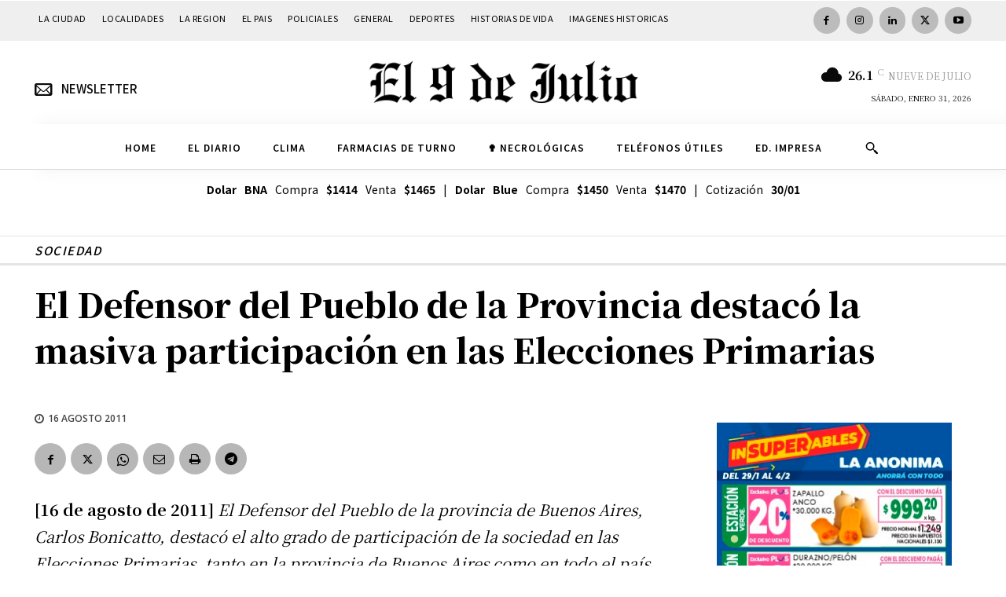

--- FILE ---
content_type: text/html; charset=UTF-8
request_url: https://www.diarioel9dejulio.com.ar/wp-admin/admin-ajax.php?td_theme_name=Newspaper&v=12.7.1
body_size: -389
content:
{"10055":517}

--- FILE ---
content_type: text/html; charset=utf-8
request_url: https://www.google.com/recaptcha/api2/aframe
body_size: 225
content:
<!DOCTYPE HTML><html><head><meta http-equiv="content-type" content="text/html; charset=UTF-8"></head><body><script nonce="TU2YNSQEt_-dlzBNy1CT4w">/** Anti-fraud and anti-abuse applications only. See google.com/recaptcha */ try{var clients={'sodar':'https://pagead2.googlesyndication.com/pagead/sodar?'};window.addEventListener("message",function(a){try{if(a.source===window.parent){var b=JSON.parse(a.data);var c=clients[b['id']];if(c){var d=document.createElement('img');d.src=c+b['params']+'&rc='+(localStorage.getItem("rc::a")?sessionStorage.getItem("rc::b"):"");window.document.body.appendChild(d);sessionStorage.setItem("rc::e",parseInt(sessionStorage.getItem("rc::e")||0)+1);localStorage.setItem("rc::h",'1769907163659');}}}catch(b){}});window.parent.postMessage("_grecaptcha_ready", "*");}catch(b){}</script></body></html>